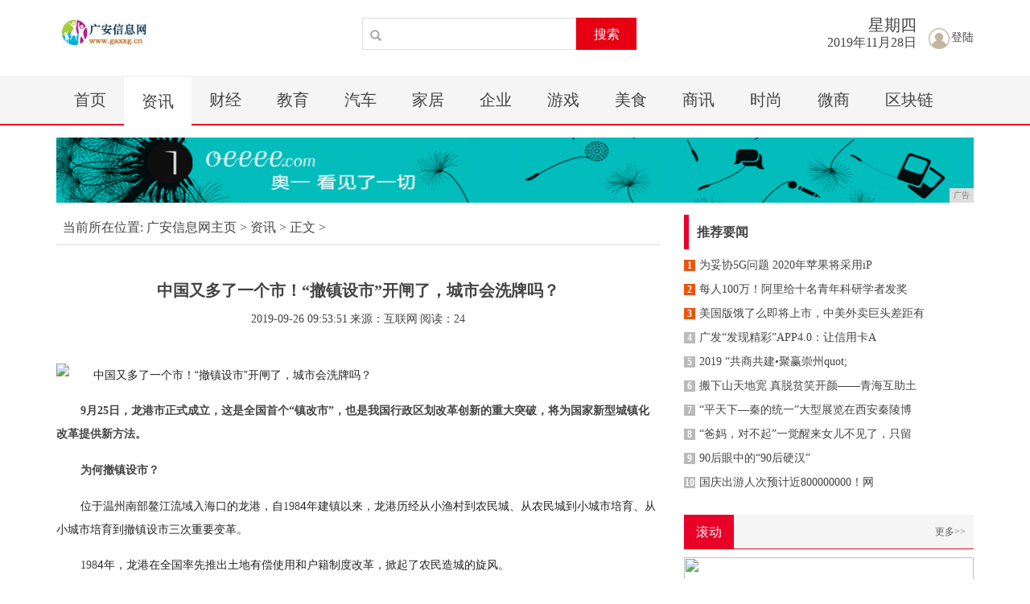

--- FILE ---
content_type: text/html
request_url: http://www.gaxxg.cn/xw/201909/535111.html
body_size: 7933
content:
<!DOCTYPE html>
<html class="bg">
    <head>
        <title>中国又多了一个市！“撤镇设市”开闸了，城市会洗牌吗？-广安信息网</title>
        <meta content="" name="keywords" />
        <meta content="9月25日，龙港市正式成立，这是全国首个“镇改市”，也是我国行政区划改革创新的重大突破，将为国家新型城镇化改革提供新方法。为何撤镇设市？位于温州南部鳌江流域入海口的龙港，自1984年建镇以来，龙港历经" name="description" /><!--[if lt IE 9]>
  <script src="https://cdn.bootcss.com/html5shiv/3.7.3/html5shiv.min.js"></script>
  <script src="https://cdn.bootcss.com/respond.js/1.4.2/respond.min.js"></script>
<![endif]-->
<meta charset="utf-8" />
<link rel="stylesheet" type="text/css" href="/res/css/bootstrap.min.css">
<link rel="stylesheet" type="text/css" href="/res/css/style.css">
<meta http-equiv="X-UA-Compatible" content="IE=edge">
<meta name="viewport" content="width=device-width, initial-scale=1"></head>
    <body><header>
    <div class="container">      	
        <div class="header-top2 row">
            <div class="col-md-2 col-xs-12">
                <a href="/"><img src="/res/images/logo.jpg" class="logo mt20"></a>
            </div>
            <div class="col-md-4 col-xs-12 col-md-offset-2 clearfix">
                <div class="search pull-right mt20">
                        <input type="text" name="">
                        <span class="glyphicon glyphicon-search"></span>
                        <button type="button">搜索</button>
                </div>
            </div>
            <div class="col-md-4 col-xs-12 clearfix ">
                <div class="login pull-right mt35">
                    <a href="/"><img src="/res/images/login.jpg">登陆</a>
                </div>
                <div class="datebox pull-right text-right">
                    <h2>星期<script>document.write("日,一,二,三,四,五,六".split(',')[(new Date()).getDay()])</script></h2>
                    <p>2019年11月28日</p>
                </div>
            </div>
        </div>
    </div>
</header>
<div class="menus">
       <div class="container clearfix"><a href="/" class=''>首页</a><a href="/xw/" class='active'>资讯</a><a href="/cj/" class=''>财经</a><a href="/edu/" class=''>教育</a><a href="/auto/" class=''>汽车</a><a href="/home/" class=''>家居</a><a href="/qy/" class=''>企业</a><a href="/yx/" class=''>游戏</a><a href="/ms/" class=''>美食</a><a href="/sx/" class=''>商讯</a><a href="/shis/" class=''>时尚</a><a href="/ws/" class=''>微商</a><a href="/qkl/" class=''>区块链</a></div>
</div>
<div class="container"><script type="text/javascript" src="http://a.2349.cn/_ad/v2?su=http://www.gaxxg.cn&sn=全站通栏导航下广告位"></script></div><div class="container">
            <div class="row">
                <div class="col-md-8 col-xs-12">
                    <div class="sites mt15 mb0">
                        <a href="/">当前所在位置:</a>
						<a href='/'>广安信息网主页</a> > <a href='/xw/'>资讯</a> > 正文 >
                    </div>
                    <h1 class="biao text-center">中国又多了一个市！“撤镇设市”开闸了，城市会洗牌吗？</h1>
                    <div class="sub text-center">
                        <span class="time">2019-09-26 09:53:51</span>
                        <span class="author">来源：互联网</span>
                        <span class="source" id="view-times">阅读：0</span>
                    </div>
                    <div class="content"><p><img src="http://p3.pstatp.com/large/pgc-image/Rd6YpnwG65CEBV" img_width="800" img_height="450" alt="中国又多了一个市！“撤镇设市”开闸了，城市会洗牌吗？" inline="0" style="-webkit-tap-highlight-color: transparent; max-width: 100%; display: block; margin: 10px auto; color: rgb(34, 34, 34); font-family: &quot;PingFang SC&quot;, &quot;Hiragino Sans GB&quot;, &quot;Microsoft YaHei&quot;, &quot;WenQuanYi Micro Hei&quot;, &quot;Helvetica Neue&quot;, Arial, sans-serif; white-space: normal;"/></p><p style="-webkit-tap-highlight-color: transparent; margin-top: 16px; margin-bottom: 16px; color: rgb(34, 34, 34); font-family: &quot;PingFang SC&quot;, &quot;Hiragino Sans GB&quot;, &quot;Microsoft YaHei&quot;, &quot;WenQuanYi Micro Hei&quot;, &quot;Helvetica Neue&quot;, Arial, sans-serif; white-space: normal;"><span style="-webkit-tap-highlight-color: transparent; font-weight: 700;">9月25日，龙港市正式成立，这是全国首个“镇改市”，也是我国行政区划改革创新的重大突破，将为国家新型城镇化改革提供新方法。</span></p><p style="-webkit-tap-highlight-color: transparent; margin-top: 16px; margin-bottom: 16px; color: rgb(34, 34, 34); font-family: &quot;PingFang SC&quot;, &quot;Hiragino Sans GB&quot;, &quot;Microsoft YaHei&quot;, &quot;WenQuanYi Micro Hei&quot;, &quot;Helvetica Neue&quot;, Arial, sans-serif; white-space: normal;"><span style="-webkit-tap-highlight-color: transparent; font-weight: 700;">为何撤镇设市？</span></p><p style="-webkit-tap-highlight-color: transparent; margin-top: 16px; margin-bottom: 16px; color: rgb(34, 34, 34); font-family: &quot;PingFang SC&quot;, &quot;Hiragino Sans GB&quot;, &quot;Microsoft YaHei&quot;, &quot;WenQuanYi Micro Hei&quot;, &quot;Helvetica Neue&quot;, Arial, sans-serif; white-space: normal;">位于温州南部鳌江流域入海口的龙港，自<span class="chrome-extension-mutihighlight chrome-extension-mutihighlight-style-6" style="-webkit-tap-highlight-color: transparent;">198</span>4年建镇以来，龙港历经从小渔村到农民城、从农民城到小城市培育、从小城市培育到撤镇设市三次重要变革。</p><p style="-webkit-tap-highlight-color: transparent; margin-top: 16px; margin-bottom: 16px; color: rgb(34, 34, 34); font-family: &quot;PingFang SC&quot;, &quot;Hiragino Sans GB&quot;, &quot;Microsoft YaHei&quot;, &quot;WenQuanYi Micro Hei&quot;, &quot;Helvetica Neue&quot;, Arial, sans-serif; white-space: normal;"><span class="chrome-extension-mutihighlight chrome-extension-mutihighlight-style-6" style="-webkit-tap-highlight-color: transparent;">198</span>4年，龙港在全国率先推出土地有偿使用和户籍制度改革，掀起了农民造城的旋风。</p><p style="-webkit-tap-highlight-color: transparent; margin-top: 16px; margin-bottom: 16px; color: rgb(34, 34, 34); font-family: &quot;PingFang SC&quot;, &quot;Hiragino Sans GB&quot;, &quot;Microsoft YaHei&quot;, &quot;WenQuanYi Micro Hei&quot;, &quot;Helvetica Neue&quot;, Arial, sans-serif; white-space: normal;">农民进城带动区域经济能量快速集聚，人口规模快速增长。截至2018年，龙港面积已扩大至<span class="chrome-extension-mutihighlight chrome-extension-mutihighlight-style-2" style="-webkit-tap-highlight-color: transparent;">184</span>平方公里，人口增至38万，达到了小城市的规模标准，人均地区生产总值和常住人口城镇化率甚至超过了一些中小城市。2018年，龙港地区生产总值299.5亿元，人均地区生产总值7.86万元，城镇化率达63.2%。</p><p style="-webkit-tap-highlight-color: transparent; margin-top: 16px; margin-bottom: 16px; color: rgb(34, 34, 34); font-family: &quot;PingFang SC&quot;, &quot;Hiragino Sans GB&quot;, &quot;Microsoft YaHei&quot;, &quot;WenQuanYi Micro Hei&quot;, &quot;Helvetica Neue&quot;, Arial, sans-serif; white-space: normal;">逐渐“长大”的龙港镇遇到了明显的发展瓶颈：<span style="-webkit-tap-highlight-color: transparent; font-weight: 700;">镇级体制机制逐渐无法与逐渐庞大的经济总量和人口规模匹配</span>。</p><p style="-webkit-tap-highlight-color: transparent; margin-top: 16px; margin-bottom: 16px; color: rgb(34, 34, 34); font-family: &quot;PingFang SC&quot;, &quot;Hiragino Sans GB&quot;, &quot;Microsoft YaHei&quot;, &quot;WenQuanYi Micro Hei&quot;, &quot;Helvetica Neue&quot;, Arial, sans-serif; white-space: normal;">国家发改委规划司副司长周南说，特大镇进一步发展面临不少瓶颈和制约，形象地讲就是“小马拉大车、大脚穿小鞋”。这些特大镇主要是依靠市场力量发展起来的，是民营经济聚集的地区，因地制宜、持续深入地推进体制机制创新，进一步挖掘激发特大镇的发展潜力，促进有条件的特大镇逐步成长为中小城市，符合现代化城市建设规律，也顺应了经济发展规律和城镇化发展规律。</p><p style="-webkit-tap-highlight-color: transparent; margin-top: 16px; margin-bottom: 16px; color: rgb(34, 34, 34); font-family: &quot;PingFang SC&quot;, &quot;Hiragino Sans GB&quot;, &quot;Microsoft YaHei&quot;, &quot;WenQuanYi Micro Hei&quot;, &quot;Helvetica Neue&quot;, Arial, sans-serif; white-space: normal;">记者了解到，从<span class="chrome-extension-mutihighlight chrome-extension-mutihighlight-style-6" style="-webkit-tap-highlight-color: transparent;">199</span>5年开始，为破解“成长的烦恼”，龙港先后进行了小城镇综合改革试点、强镇扩权试点、小城市培育试点等。尤其是在2014年底，龙港被列为全国首批国家新型城镇化综合试点后，探索特大镇新型设市模式，再写创新史，取得实质性进展。</p><p><img src="http://p3.pstatp.com/large/pgc-image/Rd6YpoKHkDH4yk" img_width="640" img_height="480" alt="中国又多了一个市！“撤镇设市”开闸了，城市会洗牌吗？" inline="0" style="-webkit-tap-highlight-color: transparent; max-width: 100%; display: block; margin: 10px auto; color: rgb(34, 34, 34); font-family: &quot;PingFang SC&quot;, &quot;Hiragino Sans GB&quot;, &quot;Microsoft YaHei&quot;, &quot;WenQuanYi Micro Hei&quot;, &quot;Helvetica Neue&quot;, Arial, sans-serif; white-space: normal;"/></p><p style="-webkit-tap-highlight-color: transparent; margin-top: 16px; margin-bottom: 16px; color: rgb(34, 34, 34); font-family: &quot;PingFang SC&quot;, &quot;Hiragino Sans GB&quot;, &quot;Microsoft YaHei&quot;, &quot;WenQuanYi Micro Hei&quot;, &quot;Helvetica Neue&quot;, Arial, sans-serif; white-space: normal;"><span style="-webkit-tap-highlight-color: transparent; font-weight: 700;">“一家人”变“邻居”能否实现共赢？</span></p><p style="-webkit-tap-highlight-color: transparent; margin-top: 16px; margin-bottom: 16px; color: rgb(34, 34, 34); font-family: &quot;PingFang SC&quot;, &quot;Hiragino Sans GB&quot;, &quot;Microsoft YaHei&quot;, &quot;WenQuanYi Micro Hei&quot;, &quot;Helvetica Neue&quot;, Arial, sans-serif; white-space: normal;">作为经济发达镇的龙港，撤镇设市后不仅与原来所属的苍南县成为同等层级，而且由浙江省直辖，温州市代管。管理权限大幅提升，是否会影响苍南的经济发展？</p><p style="-webkit-tap-highlight-color: transparent; margin-top: 16px; margin-bottom: 16px; color: rgb(34, 34, 34); font-family: &quot;PingFang SC&quot;, &quot;Hiragino Sans GB&quot;, &quot;Microsoft YaHei&quot;, &quot;WenQuanYi Micro Hei&quot;, &quot;Helvetica Neue&quot;, Arial, sans-serif; white-space: normal;">“对苍南来说，龙港分出后必然会受到一些影响。”苍南县税务局干部郑刚峰说，通过改革持续深入，相信未来可以形成互补共赢。</p><p style="-webkit-tap-highlight-color: transparent; margin-top: 16px; margin-bottom: 16px; color: rgb(34, 34, 34); font-family: &quot;PingFang SC&quot;, &quot;Hiragino Sans GB&quot;, &quot;Microsoft YaHei&quot;, &quot;WenQuanYi Micro Hei&quot;, &quot;Helvetica Neue&quot;, Arial, sans-serif; white-space: normal;">温州市市长姚高员认为，改革的目的是推动高质量发展，不仅要让龙港发展得更快更好，而且也要让苍南发展得更快更好。</p><p style="-webkit-tap-highlight-color: transparent; margin-top: 16px; margin-bottom: 16px; color: rgb(34, 34, 34); font-family: &quot;PingFang SC&quot;, &quot;Hiragino Sans GB&quot;, &quot;Microsoft YaHei&quot;, &quot;WenQuanYi Micro Hei&quot;, &quot;Helvetica Neue&quot;, Arial, sans-serif; white-space: normal;">“为保证苍南、龙港两地协同发展，温州市将建立常态化的统筹协调机制，保持两地经济社会发展平稳有序。”姚高员说，温州将加强指导，推动两地机制共创、规划共绘、设施共建、产业共兴、环境共保、民生共享。“比如，在民生共享方面，温州将建立同城化的机制，通过集团化办学，建立医共体等方式，让温州市本级的优质资源下沉到龙港和苍南，不断增强两地百姓的获得感。”</p><p style="-webkit-tap-highlight-color: transparent; margin-top: 16px; margin-bottom: 16px; color: rgb(34, 34, 34); font-family: &quot;PingFang SC&quot;, &quot;Hiragino Sans GB&quot;, &quot;Microsoft YaHei&quot;, &quot;WenQuanYi Micro Hei&quot;, &quot;Helvetica Neue&quot;, Arial, sans-serif; white-space: normal;">原龙港镇老镇长李其铁认为，龙港与苍南县城灵溪相距只有20多公里，龙港依托鳌江天然良港，设市后将在鳌江流域形成中心城市，进一步激发民间投资，集聚区域经济能量，不仅可以加快促进两地同城化建设，还可以带动整个温州南部的发展。</p><p style="-webkit-tap-highlight-color: transparent; margin-top: 16px; margin-bottom: 16px; color: rgb(34, 34, 34); font-family: &quot;PingFang SC&quot;, &quot;Hiragino Sans GB&quot;, &quot;Microsoft YaHei&quot;, &quot;WenQuanYi Micro Hei&quot;, &quot;Helvetica Neue&quot;, Arial, sans-serif; white-space: normal;"><span style="-webkit-tap-highlight-color: transparent; font-weight: 700;">龙港模式对于新型城镇化意义何在？</span></p><p style="-webkit-tap-highlight-color: transparent; margin-top: 16px; margin-bottom: 16px; color: rgb(34, 34, 34); font-family: &quot;PingFang SC&quot;, &quot;Hiragino Sans GB&quot;, &quot;Microsoft YaHei&quot;, &quot;WenQuanYi Micro Hei&quot;, &quot;Helvetica Neue&quot;, Arial, sans-serif; white-space: normal;"><span style="-webkit-tap-highlight-color: transparent; font-weight: 700;">龙港设市模式有哪些特点？</span></p><p style="-webkit-tap-highlight-color: transparent; margin-top: 16px; margin-bottom: 16px; color: rgb(34, 34, 34); font-family: &quot;PingFang SC&quot;, &quot;Hiragino Sans GB&quot;, &quot;Microsoft YaHei&quot;, &quot;WenQuanYi Micro Hei&quot;, &quot;Helvetica Neue&quot;, Arial, sans-serif; white-space: normal;">国家发改委规划司副司长周南说，一是遵循精简、统一、高效要求，强化党委领导核心作用，构建简约精干的党委、人大、<span class="chrome-extension-mutihighlight chrome-extension-mutihighlight-style-2" style="-webkit-tap-highlight-color: transparent;">政府</span>、<span class="chrome-extension-mutihighlight chrome-extension-mutihighlight-style-4" style="-webkit-tap-highlight-color: transparent;">政协</span>领导班子；二是推行大部制改革，防止机构重叠、职能重复、工作重合；三是实行扁平化管理，不设乡镇、街道，减少行政层级、提升管理效率、强化村居自治；四是下沉工作力量，基层工作委员会统一调配职能部门条线人员下沉，推进条块整合。</p><p style="-webkit-tap-highlight-color: transparent; margin-top: 16px; margin-bottom: 16px; color: rgb(34, 34, 34); font-family: &quot;PingFang SC&quot;, &quot;Hiragino Sans GB&quot;, &quot;Microsoft YaHei&quot;, &quot;WenQuanYi Micro Hei&quot;, &quot;Helvetica Neue&quot;, Arial, sans-serif; white-space: normal;">华东师范大学中国行政区划研究院专家林拓认为，当前，全国各地形成一批特大的经济发达重镇，龙港改革将为这些大镇建立现代城市架构和转型发展探路。</p><p style="-webkit-tap-highlight-color: transparent; margin-top: 16px; margin-bottom: 16px; color: rgb(34, 34, 34); font-family: &quot;PingFang SC&quot;, &quot;Hiragino Sans GB&quot;, &quot;Microsoft YaHei&quot;, &quot;WenQuanYi Micro Hei&quot;, &quot;Helvetica Neue&quot;, Arial, sans-serif; white-space: normal;"><span style="-webkit-tap-highlight-color: transparent; font-weight: 700;">龙港经验在其他地方能否复制？</span></p><p style="-webkit-tap-highlight-color: transparent; margin-top: 16px; margin-bottom: 16px; color: rgb(34, 34, 34); font-family: &quot;PingFang SC&quot;, &quot;Hiragino Sans GB&quot;, &quot;Microsoft YaHei&quot;, &quot;WenQuanYi Micro Hei&quot;, &quot;Helvetica Neue&quot;, Arial, sans-serif; white-space: normal;">国家发改委规划司副司长周南表示，龙港的有益经验和先进做法，有利于为其他特大镇设市提供参考与借鉴。下一步：</p><p style="-webkit-tap-highlight-color: transparent; margin-top: 16px; margin-bottom: 16px; color: rgb(34, 34, 34); font-family: &quot;PingFang SC&quot;, &quot;Hiragino Sans GB&quot;, &quot;Microsoft YaHei&quot;, &quot;WenQuanYi Micro Hei&quot;, &quot;Helvetica Neue&quot;, Arial, sans-serif; white-space: normal;"><span style="-webkit-tap-highlight-color: transparent; font-weight: 700;">一是加大扩权强镇的力度</span>，以下放事权、扩大财权、改革人事权及强化用地指标保障为重点，赋予镇区人口10万以上的特大镇部分县级管理权限。</p><p style="-webkit-tap-highlight-color: transparent; margin-top: 16px; margin-bottom: 16px; color: rgb(34, 34, 34); font-family: &quot;PingFang SC&quot;, &quot;Hiragino Sans GB&quot;, &quot;Microsoft YaHei&quot;, &quot;WenQuanYi Micro Hei&quot;, &quot;Helvetica Neue&quot;, Arial, sans-serif; white-space: normal;"><span style="-webkit-tap-highlight-color: transparent; font-weight: 700;">二是继续探索特大镇的新型设市模式</span>，逐步推动有条件的特大镇成长为中小城市。</p><p style="-webkit-tap-highlight-color: transparent; margin-top: 16px; margin-bottom: 16px; color: rgb(34, 34, 34); font-family: &quot;PingFang SC&quot;, &quot;Hiragino Sans GB&quot;, &quot;Microsoft YaHei&quot;, &quot;WenQuanYi Micro Hei&quot;, &quot;Helvetica Neue&quot;, Arial, sans-serif; white-space: normal;"><span style="-webkit-tap-highlight-color: transparent; font-weight: 700;">三是积极探索城市的新型管理模式</span>，方向应该是“小<span class="chrome-extension-mutihighlight chrome-extension-mutihighlight-style-2" style="-webkit-tap-highlight-color: transparent;">政府</span>、大服务”的模式。</p><p style="-webkit-tap-highlight-color: transparent; margin-top: 16px; margin-bottom: 16px; color: rgb(34, 34, 34); font-family: &quot;PingFang SC&quot;, &quot;Hiragino Sans GB&quot;, &quot;Microsoft YaHei&quot;, &quot;WenQuanYi Micro Hei&quot;, &quot;Helvetica Neue&quot;, Arial, sans-serif; white-space: normal;">同时，要全面<span style="-webkit-tap-highlight-color: transparent; font-weight: 700;">提升特大镇品质</span>。主要是补齐基础设施短板，补齐公共服务短板，补齐生态环境短板，加强建设美丽宜居环境；大力发展特色产业。主要是做优做强特色产业，提高特大镇发展质量，提高特大镇可持续发展能力和经济活力。</p><p style="-webkit-tap-highlight-color: transparent; margin-top: 16px; margin-bottom: 16px; color: rgb(34, 34, 34); font-family: &quot;PingFang SC&quot;, &quot;Hiragino Sans GB&quot;, &quot;Microsoft YaHei&quot;, &quot;WenQuanYi Micro Hei&quot;, &quot;Helvetica Neue&quot;, Arial, sans-serif; white-space: normal;"><span toutiao-origin="span" style="-webkit-tap-highlight-color: transparent; font-weight: 700;">转载请注明“央视财经”</span></p><p style="-webkit-tap-highlight-color: transparent; margin-top: 16px; margin-bottom: 16px; color: rgb(34, 34, 34); font-family: &quot;PingFang SC&quot;, &quot;Hiragino Sans GB&quot;, &quot;Microsoft YaHei&quot;, &quot;WenQuanYi Micro Hei&quot;, &quot;Helvetica Neue&quot;, Arial, sans-serif; white-space: normal;"><span style="-webkit-tap-highlight-color: transparent; font-weight: 700;">来</span><span style="-webkit-tap-highlight-color: transparent; font-weight: 700;">源</span><span style="-webkit-tap-highlight-color: transparent; font-weight: 700;">：</span><span style="-webkit-tap-highlight-color: transparent; font-weight: 700;">新华视点（ID:</span><span style="-webkit-tap-highlight-color: transparent; font-weight: 700;">XHSXHSD）、央视财经（ID:cctvyscj）</span></p><p><br/></p><p>推荐阅读：<a href="https://www.2349.cn">旗龙网</a></p>
                        <p></p>
                    </div>
                </div>
                <div class="col-md-4 col-xs-12"><div class=" clearfix mb10 mt15 title5">
    <span class="pull-left font16">推荐要闻</span>
</div>
<ul class="m-e mb30 pl10"><li>
		<a href="/qkl/201909/5754141.html" title="为妥协5G问题 2020年苹果将采用iPhone4复古边框">
			<span class='t red1'>1</span>为妥协5G问题 2020年苹果将采用iP</a>
	</li><li>
		<a href="/qkl/201909/5929144.html" title="每人100万！阿里给十名青年科研学者发奖：最年轻的28岁">
			<span class='t red1'>2</span>每人100万！阿里给十名青年科研学者发奖</a>
	</li><li>
		<a href="/qkl/201909/4812139.html" title="美国版饿了么即将上市，中美外卖巨头差距有多大？">
			<span class='t red1'>3</span>美国版饿了么即将上市，中美外卖巨头差距有</a>
	</li><li>
		<a href="/xw/201911/4408145.html" title="广发“发现精彩”APP4.0：让信用卡APP从消费工具变为生活伙伴">
			<span class='t'>4</span>广发“发现精彩”APP4.0：让信用卡A</a>
	</li><li>
		<a href="/xw/201911/1712146.html" title="2019 “共商共建•聚赢崇州&amp;quot; 论坛成功举办">
			<span class='t'>5</span>2019 “共商共建•聚赢崇州quot;</a>
	</li><li>
		<a href="/xw/201909/45151.html" title="搬下山天地宽 真脱贫笑开颜——青海互助土族自治县班彦村脱贫调查">
			<span class='t'>6</span>搬下山天地宽 真脱贫笑开颜——青海互助土</a>
	</li><li>
		<a href="/xw/201909/46152.html" title="“平天下—秦的统一”大型展览在西安秦陵博物院开展">
			<span class='t'>7</span>“平天下—秦的统一”大型展览在西安秦陵博</a>
	</li><li>
		<a href="/xw/201909/48463.html" title="“爸妈，对不起”一觉醒来女儿不见了，只留下笔记本上一句话……杭州妈妈彻底懵了">
			<span class='t'>8</span>“爸妈，对不起”一觉醒来女儿不见了，只留</a>
	</li><li>
		<a href="/xw/201909/49214.html" title="90后眼中的“90后硬汉”">
			<span class='t'>9</span>90后眼中的“90后硬汉”</a>
	</li><li>
		<a href="/xw/201909/50275.html" title="国庆出游人次预计近800000000！网友：我只去这......">
			<span class='t'>10</span>国庆出游人次预计近800000000！网</a>
	</li></ul>
<div class="title1 clearfix mb10 mt15">
    <span class="pull-left font16">滚动</span>
    <a href="/" class="more pull-right">更多&gt;&gt;</a>
</div><div class="mimg">
    <a href="/sx/201909/5558108.html" title="步步惊心中若曦多爱穿粉色？13套旗装不重样，你们更偏爱哪一套？"><img src="http://p1.pstatp.com/large/pgc-image/421f3687094144288042efd4045cf7bb" width="100%" height="285"></a>
    <span>步步惊心中若曦多爱穿粉色？13</span>
</div><ul class="m-c"><li>
		<a href="/shis/201909/0009111.html" title="亲，眼睛美不美根本不在于大不大啊" class="font13">
			<span class="t">▪</span>亲，眼睛美不美根本不在于大不大啊</a>
	</li><li>
		<a href="/shis/201909/5655109.html" title="热巴是全身涂“面粉”了吗？当她站在素人中间，简直白成一道光" class="font13">
			<span class="t">▪</span>热巴是全身涂“面粉”了吗？当她站在素人中间，简</a>
	</li><li>
		<a href="/sx/201909/5521107.html" title="“发际线”高的女人，这3种发型就不要剪了，显老不说还特没气质" class="font13">
			<span class="t">▪</span>“发际线”高的女人，这3种发型就不要剪了，显老</a>
	</li><li>
		<a href="/qkl/201909/5929144.html" title="每人100万！阿里给十名青年科研学者发奖：最年轻的28岁" class="font13">
			<span class="t">▪</span>每人100万！阿里给十名青年科研学者发奖：最年</a>
	</li></ul>
<div>
    <script type="text/javascript" src="http://a.2349.cn/_ad/v2?su=http://www.gaxxg.cn&sn=列表内容右边广告"></script>
</div>
<div class="title1 clearfix mb10 mt30">
    <span class="pull-left font16">推荐</span>
    <a href="/" class="more pull-right">更多&gt;&gt;</a>
</div>
<div class="row mt15"><div class="col-md-6 col-xs-12">
		<a href="/xw/201909/45151.html" title="搬下山天地宽 真脱贫笑开颜——青海互助土族自治县班彦村脱贫调查">
			<img alt="搬下山天地宽 真脱贫笑开颜——青海互助土族自治县班彦村脱贫调查" src="http://news.youth.cn/gn/201909/W020190926177460772277.jpg" width="100%" height="116">
			<p class="mt10 text-center font13">搬下山天地宽 真脱贫笑开</p>
		</a>
	</div><div class="col-md-6 col-xs-12">
		<a href="/xw/201909/46152.html" title="“平天下—秦的统一”大型展览在西安秦陵博物院开展">
			<img alt="“平天下—秦的统一”大型展览在西安秦陵博物院开展" src="http://img3.chinadaily.com.cn/images/201909/26/5d8c1107a31099ab43d1a801.jpeg" width="100%" height="116">
			<p class="mt10 text-center font13">“平天下—秦的统一”大型</p>
		</a>
	</div></div>
<ul class="m-c"><li>
		<a href="/xw/201909/45151.html" title="搬下山天地宽 真脱贫笑开颜——青海互助土族自治县班彦村脱贫调查" class="font13">
			<span class="t">▪</span>搬下山天地宽 真脱贫笑开颜——青海互助土族自治</a>
	</li><li>
		<a href="http://www.hbdsw.com/2019/1126/1649552589.html" title="百度杀毒为何彻底退出？人们装机习惯改变，金山和360又何去何从" class="font13">
			<span class="t">▪</span>百度杀毒为何彻底退出？人们装机习惯改变，金山和</a>
	</li><li>
		<a href="http://www.shzssw.cn/news/201910/0110627.html" title="Coremail论客副总裁何园出席BCS大会" class="font13">
			<span class="t">▪</span>Coremail论客副总裁何园出席BCS大会</a>
	</li><li>
		<a href="http://www.hbdsw.com/2019/1127/1405102691.html" title="我国人均公共绿地面积逐年提升 城市园林绿化效果明显" class="font13">
			<span class="t">▪</span>我国人均公共绿地面积逐年提升 城市园林绿化效果</a>
	</li></ul>
<div>
    <a href="/"><img src="/res/images/55.jpg" width="100%"></a>
</div></div>
            </div>
        </div><footer>
    <div class="container text-center">
     <div class="foot1 font14 mb10">
         <a href="/">关于我们</a><span>-</span>
         <a href="http://a.2349.cn/lxwm.html">联系我们</a><span>-</span>
         <a href="/oldsitemap.html">老版地图</a><span>-</span>
         <a href="/sitemap.html">网站地图</a><span>-</span>
         <a href="/">版权声明</a>
     </div>
        <p>免责声明：所有文字、图片、视频、音频等资料均来自互联网，不代表本站赞同其观点，本站亦不为其版权负责。相关作品的原创性、文中陈述文字</p>
        <p>无法一一核实，如果您发现本网站上有侵犯您的合法权益的内容，请联系我们，本网站将立即予以删除！ </p>
        <p>Copyright © 2012-2019&nbsp;http://www.gaxxg.cn, All rights reserved.</p>
        <div class="mb20 mt30">
            <a href="##"><img src="/res/images/ico1.jpg"></a>
            <a href="##"><img src="/res/images/ico2.jpg"></a>
            <a href="##"><img src="/res/images/ico3.jpg"></a>
        </div>
    </div>
</footer>

<script src="https://cdn.bootcss.com/jquery/1.12.4/jquery.min.js"></script>
<script src="/res/js/bootstrap.min.js"></script>
<script src="/res/js/main.js"></script>
<script>
(function(){
    var bp = document.createElement('script');
    var curProtocol = window.location.protocol.split(':')[0];
    if (curProtocol === 'https') {
        bp.src = 'https://zz.bdstatic.com/linksubmit/push.js';
    }
    else {
        bp.src = 'http://push.zhanzhang.baidu.com/push.js';
    }
    var s = document.getElementsByTagName("script")[0];
    s.parentNode.insertBefore(bp, s);
})();
</script><script type="text/javascript">
            "11" && setTimeout(function () {
                $.getJSON(["/ajax/viewArticle?s=", +new Date(), "&id=", "11"].join(''));
                $.getJSON(["/ajax/getArticleViewTimes?s=", +new Date(), "&id=", "11"].join(''), function (times) {
                    $('#view-times').html("阅读：" + times);
                });
            }, 0);
        </script>
    </body>
</html>

--- FILE ---
content_type: text/javascript;charset=UTF-8
request_url: http://a.2349.cn/_ad/v2?su=http://www.gaxxg.cn&sn=%E5%85%A8%E7%AB%99%E9%80%9A%E6%A0%8F%E5%AF%BC%E8%88%AA%E4%B8%8B%E5%B9%BF%E5%91%8A%E4%BD%8D
body_size: 416
content:
document.writeln('<div class="_yezi_ad" style=""><a href="http://a.2349.cn/_ad/jmp?p=NWRjMTQxNWM1ZDlkZGEwMTZjYWY4ZTJmbGdycQ==" target="_blank" style="position:relative;font-size:0;display: block;"><span title="http://2349.cn" style="position:absolute;z-index:2;font-size:10px;background:#dddddd;color:gray;right:0;bottom:0;padding: 2px 5px 2px 5px;display:block;">广告</span><img style="opacity:1 !important;" src="http://a.2349.cn/UploadFiles/b91f0b02-bed7-4858-9731-12e8218f23f4.jpg" width="1140" height="81" /></a></div>');


--- FILE ---
content_type: text/javascript;charset=UTF-8
request_url: http://a.2349.cn/_ad/v2?su=http://www.gaxxg.cn&sn=%E5%88%97%E8%A1%A8%E5%86%85%E5%AE%B9%E5%8F%B3%E8%BE%B9%E5%B9%BF%E5%91%8A
body_size: 413
content:
document.writeln('<div class="_yezi_ad" style=""><a href="http://a.2349.cn/_ad/jmp?p=NWRjMTQxY2M1ZDlkZGEwMTZjYWY4ZTM4b3Y5MQ==" target="_blank" style="position:relative;font-size:0;display: block;"><span title="http://2349.cn" style="position:absolute;z-index:2;font-size:10px;background:#dddddd;color:gray;right:0;bottom:0;padding: 2px 5px 2px 5px;display:block;">广告</span><img style="opacity:1 !important;" src="http://a.2349.cn/UploadFiles/e7396373-d7a9-4513-8925-4e94305fa9a7.png" width="360" height="304" /></a></div>');
